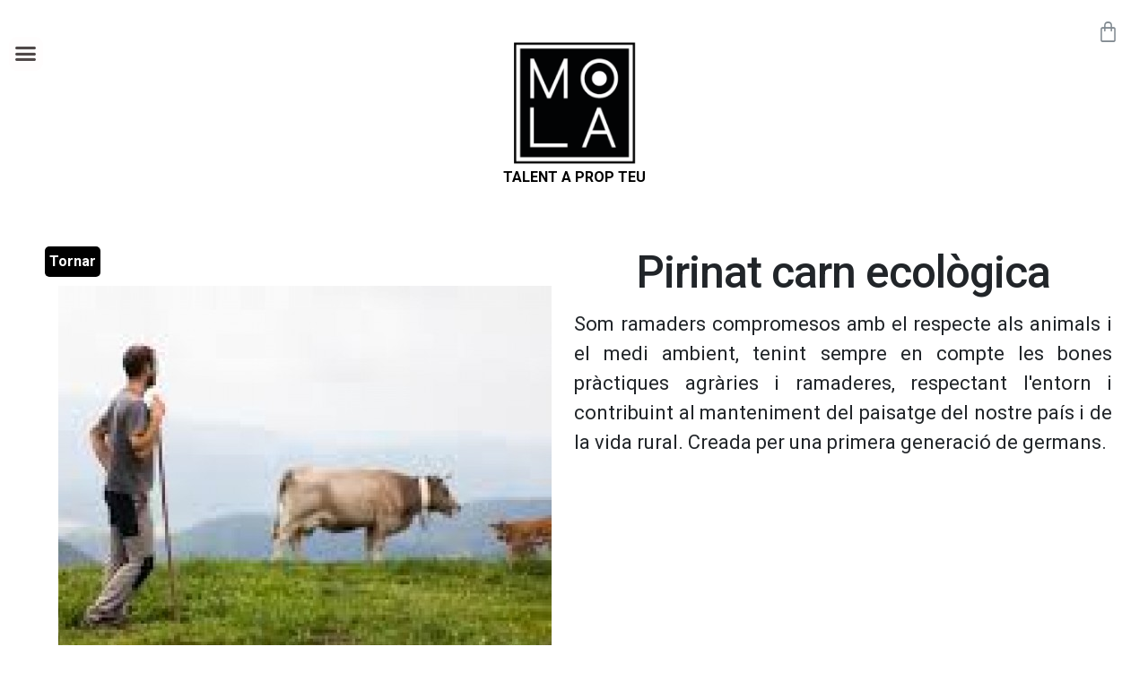

--- FILE ---
content_type: text/html; charset=UTF-8
request_url: https://mola.cat/artesan/pirinat-carn-ecologica/
body_size: 63810
content:
<!DOCTYPE html>
<html dir="ltr" lang="ca" prefix="og: https://ogp.me/ns#">
<head>
	<meta charset="UTF-8">
	<meta name="viewport" content="width=device-width, initial-scale=1.0, viewport-fit=cover" />		<title>Pirinat carn ecològica - Mola, Grans productes de petits productors</title>

		<!-- All in One SEO 4.5.2.1 - aioseo.com -->
		<meta name="description" content="Som ramaders compromesos amb el respecte als animals i el medi ambient, tenint sempre en compte les bones pràctiques agràries i ramaderes, respectant l&#039;entorn i contribuint al manteniment del paisatge del nostre país i de la vida rural. Creada per una primera generació de germans." />
		<meta name="robots" content="max-image-preview:large" />
		<link rel="canonical" href="https://mola.cat/artesan/pirinat-carn-ecologica/" />
		<meta name="generator" content="All in One SEO (AIOSEO) 4.5.2.1" />
		<meta property="og:locale" content="ca_ES" />
		<meta property="og:site_name" content="Mola, Grans productes de petits productors - Mola, Grans productes de petits productors" />
		<meta property="og:type" content="article" />
		<meta property="og:title" content="Pirinat carn ecològica - Mola, Grans productes de petits productors" />
		<meta property="og:description" content="Som ramaders compromesos amb el respecte als animals i el medi ambient, tenint sempre en compte les bones pràctiques agràries i ramaderes, respectant l&#039;entorn i contribuint al manteniment del paisatge del nostre país i de la vida rural. Creada per una primera generació de germans." />
		<meta property="og:url" content="https://mola.cat/artesan/pirinat-carn-ecologica/" />
		<meta property="og:image" content="https://mola.cat/wp-content/uploads/2022/06/cropped-logo-mola-e1656486752222.jpeg" />
		<meta property="og:image:secure_url" content="https://mola.cat/wp-content/uploads/2022/06/cropped-logo-mola-e1656486752222.jpeg" />
		<meta property="og:image:width" content="303" />
		<meta property="og:image:height" content="305" />
		<meta property="article:published_time" content="2022-11-03T03:57:16+00:00" />
		<meta property="article:modified_time" content="2022-11-03T03:57:16+00:00" />
		<meta name="twitter:card" content="summary_large_image" />
		<meta name="twitter:title" content="Pirinat carn ecològica - Mola, Grans productes de petits productors" />
		<meta name="twitter:description" content="Som ramaders compromesos amb el respecte als animals i el medi ambient, tenint sempre en compte les bones pràctiques agràries i ramaderes, respectant l&#039;entorn i contribuint al manteniment del paisatge del nostre país i de la vida rural. Creada per una primera generació de germans." />
		<meta name="twitter:image" content="https://mola.cat/wp-content/uploads/2022/06/cropped-logo-mola-e1656486752222.jpeg" />
		<script type="application/ld+json" class="aioseo-schema">
			{"@context":"https:\/\/schema.org","@graph":[{"@type":"BreadcrumbList","@id":"https:\/\/mola.cat\/artesan\/pirinat-carn-ecologica\/#breadcrumblist","itemListElement":[{"@type":"ListItem","@id":"https:\/\/mola.cat\/#listItem","position":1,"name":"Home","item":"https:\/\/mola.cat\/","nextItem":"https:\/\/mola.cat\/artesan\/pirinat-carn-ecologica\/#listItem"},{"@type":"ListItem","@id":"https:\/\/mola.cat\/artesan\/pirinat-carn-ecologica\/#listItem","position":2,"name":"Pirinat carn ecol\u00f2gica","previousItem":"https:\/\/mola.cat\/#listItem"}]},{"@type":"Organization","@id":"https:\/\/mola.cat\/#organization","name":"Mola, Grans productes de petits productors","url":"https:\/\/mola.cat\/","logo":{"@type":"ImageObject","url":"https:\/\/mola.cat\/wp-content\/uploads\/2022\/06\/cropped-logo-mola-e1656486752222.jpeg","@id":"https:\/\/mola.cat\/artesan\/pirinat-carn-ecologica\/#organizationLogo","width":303,"height":305},"image":{"@id":"https:\/\/mola.cat\/#organizationLogo"}},{"@type":"Person","@id":"https:\/\/mola.cat\/author\/danibert\/#author","url":"https:\/\/mola.cat\/author\/danibert\/","name":"Danibert","image":{"@type":"ImageObject","@id":"https:\/\/mola.cat\/artesan\/pirinat-carn-ecologica\/#authorImage","url":"https:\/\/secure.gravatar.com\/avatar\/10adb14f51819751e6219b37b6f5633f?s=96&d=mm&r=g","width":96,"height":96,"caption":"Danibert"}},{"@type":"WebPage","@id":"https:\/\/mola.cat\/artesan\/pirinat-carn-ecologica\/#webpage","url":"https:\/\/mola.cat\/artesan\/pirinat-carn-ecologica\/","name":"Pirinat carn ecol\u00f2gica - Mola, Grans productes de petits productors","description":"Som ramaders compromesos amb el respecte als animals i el medi ambient, tenint sempre en compte les bones pr\u00e0ctiques agr\u00e0ries i ramaderes, respectant l'entorn i contribuint al manteniment del paisatge del nostre pa\u00eds i de la vida rural. Creada per una primera generaci\u00f3 de germans.","inLanguage":"ca","isPartOf":{"@id":"https:\/\/mola.cat\/#website"},"breadcrumb":{"@id":"https:\/\/mola.cat\/artesan\/pirinat-carn-ecologica\/#breadcrumblist"},"author":{"@id":"https:\/\/mola.cat\/author\/danibert\/#author"},"creator":{"@id":"https:\/\/mola.cat\/author\/danibert\/#author"},"image":{"@type":"ImageObject","url":"https:\/\/mola.cat\/wp-content\/uploads\/2022\/11\/httpsmola.catguia2imgartesans_1689-1.jpg","@id":"https:\/\/mola.cat\/artesan\/pirinat-carn-ecologica\/#mainImage","width":550,"height":414},"primaryImageOfPage":{"@id":"https:\/\/mola.cat\/artesan\/pirinat-carn-ecologica\/#mainImage"},"datePublished":"2022-11-03T03:57:16+00:00","dateModified":"2022-11-03T03:57:16+00:00"},{"@type":"WebSite","@id":"https:\/\/mola.cat\/#website","url":"https:\/\/mola.cat\/","name":"Mola, Grans productes de petits productors","description":"Mola, Grans productes de petits productors","inLanguage":"ca","publisher":{"@id":"https:\/\/mola.cat\/#organization"}}]}
		</script>
		<!-- All in One SEO -->

<link rel='dns-prefetch' href='//stats.wp.com' />
<link rel='dns-prefetch' href='//cdnjs.cloudflare.com' />
<link rel='dns-prefetch' href='//stackpath.bootstrapcdn.com' />
<link rel='dns-prefetch' href='//cdn.jsdelivr.net' />
<link rel="alternate" type="application/rss+xml" title="Mola, Grans productes de petits productors &raquo; Canal d&#039;informació" href="https://mola.cat/feed/" />
<link rel="alternate" type="application/rss+xml" title="Mola, Grans productes de petits productors &raquo; Canal dels comentaris" href="https://mola.cat/comments/feed/" />
<script>
window._wpemojiSettings = {"baseUrl":"https:\/\/s.w.org\/images\/core\/emoji\/14.0.0\/72x72\/","ext":".png","svgUrl":"https:\/\/s.w.org\/images\/core\/emoji\/14.0.0\/svg\/","svgExt":".svg","source":{"concatemoji":"https:\/\/mola.cat\/wp-includes\/js\/wp-emoji-release.min.js?ver=6.1.9"}};
/*! This file is auto-generated */
!function(e,a,t){var n,r,o,i=a.createElement("canvas"),p=i.getContext&&i.getContext("2d");function s(e,t){var a=String.fromCharCode,e=(p.clearRect(0,0,i.width,i.height),p.fillText(a.apply(this,e),0,0),i.toDataURL());return p.clearRect(0,0,i.width,i.height),p.fillText(a.apply(this,t),0,0),e===i.toDataURL()}function c(e){var t=a.createElement("script");t.src=e,t.defer=t.type="text/javascript",a.getElementsByTagName("head")[0].appendChild(t)}for(o=Array("flag","emoji"),t.supports={everything:!0,everythingExceptFlag:!0},r=0;r<o.length;r++)t.supports[o[r]]=function(e){if(p&&p.fillText)switch(p.textBaseline="top",p.font="600 32px Arial",e){case"flag":return s([127987,65039,8205,9895,65039],[127987,65039,8203,9895,65039])?!1:!s([55356,56826,55356,56819],[55356,56826,8203,55356,56819])&&!s([55356,57332,56128,56423,56128,56418,56128,56421,56128,56430,56128,56423,56128,56447],[55356,57332,8203,56128,56423,8203,56128,56418,8203,56128,56421,8203,56128,56430,8203,56128,56423,8203,56128,56447]);case"emoji":return!s([129777,127995,8205,129778,127999],[129777,127995,8203,129778,127999])}return!1}(o[r]),t.supports.everything=t.supports.everything&&t.supports[o[r]],"flag"!==o[r]&&(t.supports.everythingExceptFlag=t.supports.everythingExceptFlag&&t.supports[o[r]]);t.supports.everythingExceptFlag=t.supports.everythingExceptFlag&&!t.supports.flag,t.DOMReady=!1,t.readyCallback=function(){t.DOMReady=!0},t.supports.everything||(n=function(){t.readyCallback()},a.addEventListener?(a.addEventListener("DOMContentLoaded",n,!1),e.addEventListener("load",n,!1)):(e.attachEvent("onload",n),a.attachEvent("onreadystatechange",function(){"complete"===a.readyState&&t.readyCallback()})),(e=t.source||{}).concatemoji?c(e.concatemoji):e.wpemoji&&e.twemoji&&(c(e.twemoji),c(e.wpemoji)))}(window,document,window._wpemojiSettings);
</script>
<style>
img.wp-smiley,
img.emoji {
	display: inline !important;
	border: none !important;
	box-shadow: none !important;
	height: 1em !important;
	width: 1em !important;
	margin: 0 0.07em !important;
	vertical-align: -0.1em !important;
	background: none !important;
	padding: 0 !important;
}
</style>
	<link rel='stylesheet' id='sweetalert2-css' href='https://mola.cat/wp-content/plugins/user-registration/assets/css/sweetalert2/sweetalert2.min.css?ver=10.16.7' media='all' />
<link rel='stylesheet' id='user-registration-general-css' href='https://mola.cat/wp-content/plugins/user-registration/assets/css/user-registration.css?ver=3.0.2.1' media='all' />
<link rel='stylesheet' id='user-registration-smallscreen-css' href='https://mola.cat/wp-content/plugins/user-registration/assets/css/user-registration-smallscreen.css?ver=3.0.2.1' media='only screen and (max-width: 768px)' />
<link rel='stylesheet' id='user-registration-my-account-layout-css' href='https://mola.cat/wp-content/plugins/user-registration/assets/css/my-account-layout.css?ver=3.0.2.1' media='all' />
<link rel='stylesheet' id='dashicons-css' href='https://mola.cat/wp-includes/css/dashicons.min.css?ver=6.1.9' media='all' />
<link rel='stylesheet' id='wp-block-library-css' href='https://mola.cat/wp-includes/css/dist/block-library/style.min.css?ver=6.1.9' media='all' />
<style id='wp-block-library-theme-inline-css'>
.wp-block-audio figcaption{color:#555;font-size:13px;text-align:center}.is-dark-theme .wp-block-audio figcaption{color:hsla(0,0%,100%,.65)}.wp-block-audio{margin:0 0 1em}.wp-block-code{border:1px solid #ccc;border-radius:4px;font-family:Menlo,Consolas,monaco,monospace;padding:.8em 1em}.wp-block-embed figcaption{color:#555;font-size:13px;text-align:center}.is-dark-theme .wp-block-embed figcaption{color:hsla(0,0%,100%,.65)}.wp-block-embed{margin:0 0 1em}.blocks-gallery-caption{color:#555;font-size:13px;text-align:center}.is-dark-theme .blocks-gallery-caption{color:hsla(0,0%,100%,.65)}.wp-block-image figcaption{color:#555;font-size:13px;text-align:center}.is-dark-theme .wp-block-image figcaption{color:hsla(0,0%,100%,.65)}.wp-block-image{margin:0 0 1em}.wp-block-pullquote{border-top:4px solid;border-bottom:4px solid;margin-bottom:1.75em;color:currentColor}.wp-block-pullquote__citation,.wp-block-pullquote cite,.wp-block-pullquote footer{color:currentColor;text-transform:uppercase;font-size:.8125em;font-style:normal}.wp-block-quote{border-left:.25em solid;margin:0 0 1.75em;padding-left:1em}.wp-block-quote cite,.wp-block-quote footer{color:currentColor;font-size:.8125em;position:relative;font-style:normal}.wp-block-quote.has-text-align-right{border-left:none;border-right:.25em solid;padding-left:0;padding-right:1em}.wp-block-quote.has-text-align-center{border:none;padding-left:0}.wp-block-quote.is-large,.wp-block-quote.is-style-large,.wp-block-quote.is-style-plain{border:none}.wp-block-search .wp-block-search__label{font-weight:700}.wp-block-search__button{border:1px solid #ccc;padding:.375em .625em}:where(.wp-block-group.has-background){padding:1.25em 2.375em}.wp-block-separator.has-css-opacity{opacity:.4}.wp-block-separator{border:none;border-bottom:2px solid;margin-left:auto;margin-right:auto}.wp-block-separator.has-alpha-channel-opacity{opacity:1}.wp-block-separator:not(.is-style-wide):not(.is-style-dots){width:100px}.wp-block-separator.has-background:not(.is-style-dots){border-bottom:none;height:1px}.wp-block-separator.has-background:not(.is-style-wide):not(.is-style-dots){height:2px}.wp-block-table{margin:"0 0 1em 0"}.wp-block-table thead{border-bottom:3px solid}.wp-block-table tfoot{border-top:3px solid}.wp-block-table td,.wp-block-table th{word-break:normal}.wp-block-table figcaption{color:#555;font-size:13px;text-align:center}.is-dark-theme .wp-block-table figcaption{color:hsla(0,0%,100%,.65)}.wp-block-video figcaption{color:#555;font-size:13px;text-align:center}.is-dark-theme .wp-block-video figcaption{color:hsla(0,0%,100%,.65)}.wp-block-video{margin:0 0 1em}.wp-block-template-part.has-background{padding:1.25em 2.375em;margin-top:0;margin-bottom:0}
</style>
<link rel='stylesheet' id='wc-blocks-vendors-style-css' href='https://mola.cat/wp-content/plugins/woocommerce/packages/woocommerce-blocks/build/wc-blocks-vendors-style.css?ver=10.2.4' media='all' />
<link rel='stylesheet' id='wc-blocks-style-css' href='https://mola.cat/wp-content/plugins/woocommerce/packages/woocommerce-blocks/build/wc-blocks-style.css?ver=10.2.4' media='all' />
<link rel='stylesheet' id='classic-theme-styles-css' href='https://mola.cat/wp-includes/css/classic-themes.min.css?ver=1' media='all' />
<style id='global-styles-inline-css'>
body{--wp--preset--color--black: #000000;--wp--preset--color--cyan-bluish-gray: #abb8c3;--wp--preset--color--white: #FFF;--wp--preset--color--pale-pink: #f78da7;--wp--preset--color--vivid-red: #cf2e2e;--wp--preset--color--luminous-vivid-orange: #ff6900;--wp--preset--color--luminous-vivid-amber: #fcb900;--wp--preset--color--light-green-cyan: #7bdcb5;--wp--preset--color--vivid-green-cyan: #00d084;--wp--preset--color--pale-cyan-blue: #8ed1fc;--wp--preset--color--vivid-cyan-blue: #0693e3;--wp--preset--color--vivid-purple: #9b51e0;--wp--preset--color--primary: #0073a8;--wp--preset--color--secondary: #005075;--wp--preset--color--dark-gray: #111;--wp--preset--color--light-gray: #767676;--wp--preset--gradient--vivid-cyan-blue-to-vivid-purple: linear-gradient(135deg,rgba(6,147,227,1) 0%,rgb(155,81,224) 100%);--wp--preset--gradient--light-green-cyan-to-vivid-green-cyan: linear-gradient(135deg,rgb(122,220,180) 0%,rgb(0,208,130) 100%);--wp--preset--gradient--luminous-vivid-amber-to-luminous-vivid-orange: linear-gradient(135deg,rgba(252,185,0,1) 0%,rgba(255,105,0,1) 100%);--wp--preset--gradient--luminous-vivid-orange-to-vivid-red: linear-gradient(135deg,rgba(255,105,0,1) 0%,rgb(207,46,46) 100%);--wp--preset--gradient--very-light-gray-to-cyan-bluish-gray: linear-gradient(135deg,rgb(238,238,238) 0%,rgb(169,184,195) 100%);--wp--preset--gradient--cool-to-warm-spectrum: linear-gradient(135deg,rgb(74,234,220) 0%,rgb(151,120,209) 20%,rgb(207,42,186) 40%,rgb(238,44,130) 60%,rgb(251,105,98) 80%,rgb(254,248,76) 100%);--wp--preset--gradient--blush-light-purple: linear-gradient(135deg,rgb(255,206,236) 0%,rgb(152,150,240) 100%);--wp--preset--gradient--blush-bordeaux: linear-gradient(135deg,rgb(254,205,165) 0%,rgb(254,45,45) 50%,rgb(107,0,62) 100%);--wp--preset--gradient--luminous-dusk: linear-gradient(135deg,rgb(255,203,112) 0%,rgb(199,81,192) 50%,rgb(65,88,208) 100%);--wp--preset--gradient--pale-ocean: linear-gradient(135deg,rgb(255,245,203) 0%,rgb(182,227,212) 50%,rgb(51,167,181) 100%);--wp--preset--gradient--electric-grass: linear-gradient(135deg,rgb(202,248,128) 0%,rgb(113,206,126) 100%);--wp--preset--gradient--midnight: linear-gradient(135deg,rgb(2,3,129) 0%,rgb(40,116,252) 100%);--wp--preset--duotone--dark-grayscale: url('#wp-duotone-dark-grayscale');--wp--preset--duotone--grayscale: url('#wp-duotone-grayscale');--wp--preset--duotone--purple-yellow: url('#wp-duotone-purple-yellow');--wp--preset--duotone--blue-red: url('#wp-duotone-blue-red');--wp--preset--duotone--midnight: url('#wp-duotone-midnight');--wp--preset--duotone--magenta-yellow: url('#wp-duotone-magenta-yellow');--wp--preset--duotone--purple-green: url('#wp-duotone-purple-green');--wp--preset--duotone--blue-orange: url('#wp-duotone-blue-orange');--wp--preset--font-size--small: 19.5px;--wp--preset--font-size--medium: 20px;--wp--preset--font-size--large: 36.5px;--wp--preset--font-size--x-large: 42px;--wp--preset--font-size--normal: 22px;--wp--preset--font-size--huge: 49.5px;--wp--preset--spacing--20: 0.44rem;--wp--preset--spacing--30: 0.67rem;--wp--preset--spacing--40: 1rem;--wp--preset--spacing--50: 1.5rem;--wp--preset--spacing--60: 2.25rem;--wp--preset--spacing--70: 3.38rem;--wp--preset--spacing--80: 5.06rem;}:where(.is-layout-flex){gap: 0.5em;}body .is-layout-flow > .alignleft{float: left;margin-inline-start: 0;margin-inline-end: 2em;}body .is-layout-flow > .alignright{float: right;margin-inline-start: 2em;margin-inline-end: 0;}body .is-layout-flow > .aligncenter{margin-left: auto !important;margin-right: auto !important;}body .is-layout-constrained > .alignleft{float: left;margin-inline-start: 0;margin-inline-end: 2em;}body .is-layout-constrained > .alignright{float: right;margin-inline-start: 2em;margin-inline-end: 0;}body .is-layout-constrained > .aligncenter{margin-left: auto !important;margin-right: auto !important;}body .is-layout-constrained > :where(:not(.alignleft):not(.alignright):not(.alignfull)){max-width: var(--wp--style--global--content-size);margin-left: auto !important;margin-right: auto !important;}body .is-layout-constrained > .alignwide{max-width: var(--wp--style--global--wide-size);}body .is-layout-flex{display: flex;}body .is-layout-flex{flex-wrap: wrap;align-items: center;}body .is-layout-flex > *{margin: 0;}:where(.wp-block-columns.is-layout-flex){gap: 2em;}.has-black-color{color: var(--wp--preset--color--black) !important;}.has-cyan-bluish-gray-color{color: var(--wp--preset--color--cyan-bluish-gray) !important;}.has-white-color{color: var(--wp--preset--color--white) !important;}.has-pale-pink-color{color: var(--wp--preset--color--pale-pink) !important;}.has-vivid-red-color{color: var(--wp--preset--color--vivid-red) !important;}.has-luminous-vivid-orange-color{color: var(--wp--preset--color--luminous-vivid-orange) !important;}.has-luminous-vivid-amber-color{color: var(--wp--preset--color--luminous-vivid-amber) !important;}.has-light-green-cyan-color{color: var(--wp--preset--color--light-green-cyan) !important;}.has-vivid-green-cyan-color{color: var(--wp--preset--color--vivid-green-cyan) !important;}.has-pale-cyan-blue-color{color: var(--wp--preset--color--pale-cyan-blue) !important;}.has-vivid-cyan-blue-color{color: var(--wp--preset--color--vivid-cyan-blue) !important;}.has-vivid-purple-color{color: var(--wp--preset--color--vivid-purple) !important;}.has-black-background-color{background-color: var(--wp--preset--color--black) !important;}.has-cyan-bluish-gray-background-color{background-color: var(--wp--preset--color--cyan-bluish-gray) !important;}.has-white-background-color{background-color: var(--wp--preset--color--white) !important;}.has-pale-pink-background-color{background-color: var(--wp--preset--color--pale-pink) !important;}.has-vivid-red-background-color{background-color: var(--wp--preset--color--vivid-red) !important;}.has-luminous-vivid-orange-background-color{background-color: var(--wp--preset--color--luminous-vivid-orange) !important;}.has-luminous-vivid-amber-background-color{background-color: var(--wp--preset--color--luminous-vivid-amber) !important;}.has-light-green-cyan-background-color{background-color: var(--wp--preset--color--light-green-cyan) !important;}.has-vivid-green-cyan-background-color{background-color: var(--wp--preset--color--vivid-green-cyan) !important;}.has-pale-cyan-blue-background-color{background-color: var(--wp--preset--color--pale-cyan-blue) !important;}.has-vivid-cyan-blue-background-color{background-color: var(--wp--preset--color--vivid-cyan-blue) !important;}.has-vivid-purple-background-color{background-color: var(--wp--preset--color--vivid-purple) !important;}.has-black-border-color{border-color: var(--wp--preset--color--black) !important;}.has-cyan-bluish-gray-border-color{border-color: var(--wp--preset--color--cyan-bluish-gray) !important;}.has-white-border-color{border-color: var(--wp--preset--color--white) !important;}.has-pale-pink-border-color{border-color: var(--wp--preset--color--pale-pink) !important;}.has-vivid-red-border-color{border-color: var(--wp--preset--color--vivid-red) !important;}.has-luminous-vivid-orange-border-color{border-color: var(--wp--preset--color--luminous-vivid-orange) !important;}.has-luminous-vivid-amber-border-color{border-color: var(--wp--preset--color--luminous-vivid-amber) !important;}.has-light-green-cyan-border-color{border-color: var(--wp--preset--color--light-green-cyan) !important;}.has-vivid-green-cyan-border-color{border-color: var(--wp--preset--color--vivid-green-cyan) !important;}.has-pale-cyan-blue-border-color{border-color: var(--wp--preset--color--pale-cyan-blue) !important;}.has-vivid-cyan-blue-border-color{border-color: var(--wp--preset--color--vivid-cyan-blue) !important;}.has-vivid-purple-border-color{border-color: var(--wp--preset--color--vivid-purple) !important;}.has-vivid-cyan-blue-to-vivid-purple-gradient-background{background: var(--wp--preset--gradient--vivid-cyan-blue-to-vivid-purple) !important;}.has-light-green-cyan-to-vivid-green-cyan-gradient-background{background: var(--wp--preset--gradient--light-green-cyan-to-vivid-green-cyan) !important;}.has-luminous-vivid-amber-to-luminous-vivid-orange-gradient-background{background: var(--wp--preset--gradient--luminous-vivid-amber-to-luminous-vivid-orange) !important;}.has-luminous-vivid-orange-to-vivid-red-gradient-background{background: var(--wp--preset--gradient--luminous-vivid-orange-to-vivid-red) !important;}.has-very-light-gray-to-cyan-bluish-gray-gradient-background{background: var(--wp--preset--gradient--very-light-gray-to-cyan-bluish-gray) !important;}.has-cool-to-warm-spectrum-gradient-background{background: var(--wp--preset--gradient--cool-to-warm-spectrum) !important;}.has-blush-light-purple-gradient-background{background: var(--wp--preset--gradient--blush-light-purple) !important;}.has-blush-bordeaux-gradient-background{background: var(--wp--preset--gradient--blush-bordeaux) !important;}.has-luminous-dusk-gradient-background{background: var(--wp--preset--gradient--luminous-dusk) !important;}.has-pale-ocean-gradient-background{background: var(--wp--preset--gradient--pale-ocean) !important;}.has-electric-grass-gradient-background{background: var(--wp--preset--gradient--electric-grass) !important;}.has-midnight-gradient-background{background: var(--wp--preset--gradient--midnight) !important;}.has-small-font-size{font-size: var(--wp--preset--font-size--small) !important;}.has-medium-font-size{font-size: var(--wp--preset--font-size--medium) !important;}.has-large-font-size{font-size: var(--wp--preset--font-size--large) !important;}.has-x-large-font-size{font-size: var(--wp--preset--font-size--x-large) !important;}
.wp-block-navigation a:where(:not(.wp-element-button)){color: inherit;}
:where(.wp-block-columns.is-layout-flex){gap: 2em;}
.wp-block-pullquote{font-size: 1.5em;line-height: 1.6;}
</style>
<link rel='stylesheet' id='bg-shce-genericons-css' href='https://mola.cat/wp-content/plugins/show-hidecollapse-expand/assets/css/genericons/genericons.css?ver=6.1.9' media='all' />
<link rel='stylesheet' id='bg-show-hide-css' href='https://mola.cat/wp-content/plugins/show-hidecollapse-expand/assets/css/bg-show-hide.css?ver=6.1.9' media='all' />
<link rel='stylesheet' id='woocommerce-layout-css' href='https://mola.cat/wp-content/plugins/woocommerce/assets/css/woocommerce-layout.css?ver=7.8.2' media='all' />
<link rel='stylesheet' id='woocommerce-smallscreen-css' href='https://mola.cat/wp-content/plugins/woocommerce/assets/css/woocommerce-smallscreen.css?ver=7.8.2' media='only screen and (max-width: 768px)' />
<link rel='stylesheet' id='woocommerce-general-css' href='//mola.cat/wp-content/plugins/woocommerce/assets/css/twenty-nineteen.css?ver=7.8.2' media='all' />
<style id='woocommerce-inline-inline-css'>
.woocommerce form .form-row .required { visibility: visible; }
</style>
<link rel='stylesheet' id='wpsl-styles-css' href='https://mola.cat/wp-content/plugins/wp-store-locator/css/styles.min.css?ver=2.2.240' media='all' />
<link rel='stylesheet' id='aws-style-css' href='https://mola.cat/wp-content/plugins/advanced-woo-search/assets/css/common.min.css?ver=2.82' media='all' />
<link rel='stylesheet' id='twentynineteen-style-css' href='https://mola.cat/wp-content/themes/twentynineteen/style.css?ver=2.3' media='all' />
<link rel='stylesheet' id='twentynineteen-print-style-css' href='https://mola.cat/wp-content/themes/twentynineteen/print.css?ver=2.3' media='print' />
<link rel='stylesheet' id='bootstrap_css-css' href='https://stackpath.bootstrapcdn.com/bootstrap/4.1.3/css/bootstrap.min.css?ver=4.1.3' media='all' />
<link rel='stylesheet' id='elementor-icons-css' href='https://mola.cat/wp-content/plugins/elementor/assets/lib/eicons/css/elementor-icons.min.css?ver=5.20.0' media='all' />
<link rel='stylesheet' id='elementor-frontend-legacy-css' href='https://mola.cat/wp-content/plugins/elementor/assets/css/frontend-legacy.min.css?ver=3.14.1' media='all' />
<link rel='stylesheet' id='elementor-frontend-css' href='https://mola.cat/wp-content/plugins/elementor/assets/css/frontend.min.css?ver=3.14.1' media='all' />
<link rel='stylesheet' id='swiper-css' href='https://mola.cat/wp-content/plugins/elementor/assets/lib/swiper/css/swiper.min.css?ver=5.3.6' media='all' />
<link rel='stylesheet' id='elementor-post-6-css' href='https://mola.cat/wp-content/uploads/elementor/css/post-6.css?ver=1688482550' media='all' />
<link rel='stylesheet' id='elementor-pro-css' href='https://mola.cat/wp-content/plugins/elementor-pro/assets/css/frontend.min.css?ver=3.7.3' media='all' />
<link rel='stylesheet' id='wb-slick-library-css' href='https://mola.cat/wp-content/plugins/woo-product-carousel-slider-for-elementor-pro/assets/vendors/slick/slick.css?ver=1.0.0' media='all' />
<link rel='stylesheet' id='wb-slick-theme-css' href='https://mola.cat/wp-content/plugins/woo-product-carousel-slider-for-elementor-pro/assets/vendors/slick/slick-theme.css?ver=1.0.0' media='all' />
<link rel='stylesheet' id='wpce-style-css' href='https://mola.cat/wp-content/plugins/woo-product-carousel-slider-for-elementor-pro/assets/css/style.css?ver=1.0.0' media='all' />
<link rel='stylesheet' id='elementor-global-css' href='https://mola.cat/wp-content/uploads/elementor/css/global.css?ver=1688482550' media='all' />
<link rel='stylesheet' id='elementor-post-85-css' href='https://mola.cat/wp-content/uploads/elementor/css/post-85.css?ver=1688482551' media='all' />
<link rel='stylesheet' id='pwb-styles-frontend-css' href='https://mola.cat/wp-content/plugins/perfect-woocommerce-brands/build/frontend/css/style.css?ver=3.2.0' media='all' />
<link rel='stylesheet' id='simple-social-icons-font-css' href='https://mola.cat/wp-content/plugins/simple-social-icons/css/style.css?ver=3.0.2' media='all' />
<link rel='stylesheet' id='lightslidercss-css' href='https://mola.cat/wp-content/themes/twentynineteen/css/lightslider.min.css?ver=1.0.0' media='all' />
<link rel='stylesheet' id='google-fonts-1-css' href='https://fonts.googleapis.com/css?family=Roboto%3A100%2C100italic%2C200%2C200italic%2C300%2C300italic%2C400%2C400italic%2C500%2C500italic%2C600%2C600italic%2C700%2C700italic%2C800%2C800italic%2C900%2C900italic%7CRoboto+Slab%3A100%2C100italic%2C200%2C200italic%2C300%2C300italic%2C400%2C400italic%2C500%2C500italic%2C600%2C600italic%2C700%2C700italic%2C800%2C800italic%2C900%2C900italic&#038;display=auto&#038;ver=6.1.9' media='all' />
<link rel='stylesheet' id='elementor-icons-shared-0-css' href='https://mola.cat/wp-content/plugins/elementor/assets/lib/font-awesome/css/fontawesome.min.css?ver=5.15.3' media='all' />
<link rel='stylesheet' id='elementor-icons-fa-solid-css' href='https://mola.cat/wp-content/plugins/elementor/assets/lib/font-awesome/css/solid.min.css?ver=5.15.3' media='all' />
<link rel="preconnect" href="https://fonts.gstatic.com/" crossorigin><script src='https://mola.cat/wp-includes/js/dist/vendor/regenerator-runtime.min.js?ver=0.13.9' id='regenerator-runtime-js'></script>
<script src='https://mola.cat/wp-includes/js/dist/vendor/wp-polyfill.min.js?ver=3.15.0' id='wp-polyfill-js'></script>
<script src='https://mola.cat/wp-includes/js/dist/hooks.min.js?ver=4169d3cf8e8d95a3d6d5' id='wp-hooks-js'></script>
<script src='https://stats.wp.com/w.js?ver=202604' id='woo-tracks-js'></script>
<script src='https://mola.cat/wp-includes/js/jquery/jquery.min.js?ver=3.6.1' id='jquery-core-js'></script>
<script src='https://mola.cat/wp-includes/js/jquery/jquery-migrate.min.js?ver=3.3.2' id='jquery-migrate-js'></script>
<script id='wp-statistics-tracker-js-extra'>
var WP_Statistics_Tracker_Object = {"hitRequestUrl":"https:\/\/mola.cat\/wp-json\/wp-statistics\/v2\/hit?wp_statistics_hit_rest=yes&track_all=1&current_page_type=post_type_wpsl_stores&current_page_id=13338&search_query&page_uri=L2FydGVzYW4vcGlyaW5hdC1jYXJuLWVjb2xvZ2ljYS8","keepOnlineRequestUrl":"https:\/\/mola.cat\/wp-json\/wp-statistics\/v2\/online?wp_statistics_hit_rest=yes&track_all=1&current_page_type=post_type_wpsl_stores&current_page_id=13338&search_query&page_uri=L2FydGVzYW4vcGlyaW5hdC1jYXJuLWVjb2xvZ2ljYS8","option":{"dntEnabled":false,"cacheCompatibility":false}};
</script>
<script src='https://mola.cat/wp-content/plugins/wp-statistics/assets/js/tracker.js?ver=6.1.9' id='wp-statistics-tracker-js'></script>
<script id='WCPAY_ASSETS-js-extra'>
var wcpayAssets = {"url":"https:\/\/mola.cat\/wp-content\/plugins\/woocommerce-payments\/dist\/"};
</script>
<script src='https://cdn.jsdelivr.net/npm/flatpickr?ver=6.1.9' id='custom-gallery-js'></script>
<script src='https://mola.cat/wp-content/themes/twentynineteen/js/jquery.zoom.js?ver=6.1.9' id='qgjs-js'></script>
<link rel="https://api.w.org/" href="https://mola.cat/wp-json/" /><link rel="alternate" type="application/json" href="https://mola.cat/wp-json/wp/v2/wpsl_stores/13338" /><link rel="EditURI" type="application/rsd+xml" title="RSD" href="https://mola.cat/xmlrpc.php?rsd" />
<link rel="wlwmanifest" type="application/wlwmanifest+xml" href="https://mola.cat/wp-includes/wlwmanifest.xml" />
<meta name="generator" content="WordPress 6.1.9" />
<meta name="generator" content="WooCommerce 7.8.2" />
<link rel='shortlink' href='https://mola.cat/?p=13338' />
<link rel="alternate" type="application/json+oembed" href="https://mola.cat/wp-json/oembed/1.0/embed?url=https%3A%2F%2Fmola.cat%2Fartesan%2Fpirinat-carn-ecologica%2F" />
<link rel="alternate" type="text/xml+oembed" href="https://mola.cat/wp-json/oembed/1.0/embed?url=https%3A%2F%2Fmola.cat%2Fartesan%2Fpirinat-carn-ecologica%2F&#038;format=xml" />
<meta name="cdp-version" content="1.4.0" /><!-- Analytics by WP Statistics v14.1.3 - https://wp-statistics.com/ -->
	<noscript><style>.woocommerce-product-gallery{ opacity: 1 !important; }</style></noscript>
	<meta name="generator" content="Elementor 3.14.1; features: a11y_improvements, additional_custom_breakpoints; settings: css_print_method-external, google_font-enabled, font_display-auto">
<style>.recentcomments a{display:inline !important;padding:0 !important;margin:0 !important;}</style><link rel="icon" href="https://mola.cat/wp-content/uploads/2022/06/cropped-cropped-logo-mola-e1656486752222-32x32.jpeg" sizes="32x32" />
<link rel="icon" href="https://mola.cat/wp-content/uploads/2022/06/cropped-cropped-logo-mola-e1656486752222-192x192.jpeg" sizes="192x192" />
<link rel="apple-touch-icon" href="https://mola.cat/wp-content/uploads/2022/06/cropped-cropped-logo-mola-e1656486752222-180x180.jpeg" />
<meta name="msapplication-TileImage" content="https://mola.cat/wp-content/uploads/2022/06/cropped-cropped-logo-mola-e1656486752222-270x270.jpeg" />
		<style id="wp-custom-css">
			#geolocationC {
    background-color: #000000;
    padding: 5px;
    font-size: 16px;
    border-radius: 5px;
    margin: 0px;
	
}
.wpsl-description{
	overflow:hidden;
	max-height: 40px;
}
#wpsl-wrap{
	max-width: 100%;
	 font-family: "Roboto", sans-serif;
    font-size: 0.8rem;
}
.re-description{
	 font-family: "Roboto", sans-serif;
}
#post-8389 .entry-title{
	display: none;
}
#wpsl-wrap.wpsl-store-below #wpsl-result-list li {
    padding: 10px 10px 10px 0;
    display: inline-block;
    width: 50%;
    float: left;
	height:215px
}
.wpsl-store-location{
	text-align: center;
}
#wpsl-stores .wpsl-store-thumb{
	border-radius: 50px;
	float: initial !important;
}

#wpsl-wrap #wpsl-stores .wpsl-store-thumb {
    height: auto !important;
    width: 60% !important;
	max-width: 110px;
}
.wpsl-direction-wrap{
	text-align:center;
}
.wpsl-directions{
	width:100%;
}
.distancia{
	font-family: "Roboto", sans-serif;
    /* width: 100%; */
    text-align: center;
    max-width: 100% !important;
}
#slider-range-max{
	margin: 0 auto;
}
.wpsl-twentynineteen .wpsl-input{
	width: auto;
}

.wpsl-select-wrap{
	display:none !important;
}
/*
#wpsl-search-wrap .wpsl-input{
	display: none !important;
}
*/

.wpsl-search{
	display: none;
}

#wpsl-result-list a{
	text-decoration: none;
	color: #000000;
}
#wpsl-gmap{
	border: 2px solid;
	height: 400px !important;
}
.re-photos{
	display: flex;
	
}
.re-photos div{
	padding:20px;
}
.wpsl-description{
		 font-family: "Roboto", sans-serif;
    font-size: 0.6rem;


}

.page-id-8389 #primary{
	margin-top: -60px
}


.user-registration-MyAccount-navigation{
	background-color: #000000;
}

.user-registration-MyAccount-navigation-link a{
	color: #ffffff;
}

.user-registration-MyAccount-navigation-link.is-active a{
	background-color: #cccccc !important;
}

#user-registration, #user-registration.horizontal{
	max-width: 100%;
}

.user-registration-form-row{
display: block;	
}


@media only screen and (max-width: 720px) {
	#wpsl-result-list a{
		font-size: 12px;
	}
	.content-area2{
		display: block !important;
		
	}
	.content-area2 h4{
		font-size:22px;
	}
	
	.re-iconos2{
		font-size: 10px !important;
	}
	.re-description{
		font-size: 18px;
			margin: 0 5px;
	}
	.re-photos div{
	padding:5px;
}

	/*
	#wpsl-wrap.wpsl-store-below #wpsl-result-list li{
	width: 100%;
}
	*/
} 
		</style>
		<style id="wpforms-css-vars-root">
				:root {
					--wpforms-field-border-radius: 3px;
--wpforms-field-background-color: #ffffff;
--wpforms-field-border-color: rgba( 0, 0, 0, 0.25 );
--wpforms-field-text-color: rgba( 0, 0, 0, 0.7 );
--wpforms-label-color: rgba( 0, 0, 0, 0.85 );
--wpforms-label-sublabel-color: rgba( 0, 0, 0, 0.55 );
--wpforms-label-error-color: #d63637;
--wpforms-button-border-radius: 3px;
--wpforms-button-background-color: #066aab;
--wpforms-button-text-color: #ffffff;
--wpforms-field-size-input-height: 43px;
--wpforms-field-size-input-spacing: 15px;
--wpforms-field-size-font-size: 16px;
--wpforms-field-size-line-height: 19px;
--wpforms-field-size-padding-h: 14px;
--wpforms-field-size-checkbox-size: 16px;
--wpforms-field-size-sublabel-spacing: 5px;
--wpforms-field-size-icon-size: 1;
--wpforms-label-size-font-size: 16px;
--wpforms-label-size-line-height: 19px;
--wpforms-label-size-sublabel-font-size: 14px;
--wpforms-label-size-sublabel-line-height: 17px;
--wpforms-button-size-font-size: 17px;
--wpforms-button-size-height: 41px;
--wpforms-button-size-padding-h: 15px;
--wpforms-button-size-margin-top: 10px;

				}
			</style></head>
<body class="wpsl_stores-template-default single single-wpsl_stores postid-13338 wp-custom-logo wp-embed-responsive theme-twentynineteen user-registration-page woocommerce-no-js singular image-filters-enabled elementor-default elementor-kit-6">

		<div data-elementor-type="header" data-elementor-id="85" class="elementor elementor-85 elementor-location-header">
					<div class="elementor-section-wrap">
								<section class="elementor-section elementor-top-section elementor-element elementor-element-2923bcd elementor-section-full_width elementor-section-height-default elementor-section-height-default" data-id="2923bcd" data-element_type="section" data-settings="{&quot;background_background&quot;:&quot;classic&quot;}">
							<div class="elementor-background-overlay"></div>
							<div class="elementor-container elementor-column-gap-default">
							<div class="elementor-row">
					<div class="elementor-column elementor-col-25 elementor-top-column elementor-element elementor-element-8a67db3" data-id="8a67db3" data-element_type="column">
			<div class="elementor-column-wrap elementor-element-populated">
							<div class="elementor-widget-wrap">
						<div class="elementor-element elementor-element-4092c1c elementor-widget-mobile__width-initial elementor-nav-menu__text-align-aside elementor-nav-menu--toggle elementor-nav-menu--burger elementor-widget elementor-widget-global elementor-global-105 elementor-widget-nav-menu" data-id="4092c1c" data-element_type="widget" data-settings="{&quot;layout&quot;:&quot;dropdown&quot;,&quot;submenu_icon&quot;:{&quot;value&quot;:&quot;fas fa-caret-down&quot;,&quot;library&quot;:&quot;fa-solid&quot;},&quot;toggle&quot;:&quot;burger&quot;}" data-widget_type="nav-menu.default">
				<div class="elementor-widget-container">
					<div class="elementor-menu-toggle" role="button" tabindex="0" aria-label="Commuta el menú" aria-expanded="false">
			<i aria-hidden="true" role="presentation" class="elementor-menu-toggle__icon--open eicon-menu-bar"></i><i aria-hidden="true" role="presentation" class="elementor-menu-toggle__icon--close eicon-close"></i>			<span class="elementor-screen-only">Menu</span>
		</div>
			<nav class="elementor-nav-menu--dropdown elementor-nav-menu__container" role="navigation" aria-hidden="true">
				<ul id="menu-2-4092c1c" class="elementor-nav-menu"><li class="menu-item menu-item-type-custom menu-item-object-custom menu-item-14604"><a href="https://mola.cat/entrar-a-mola" class="elementor-item" tabindex="-1">Coneixe&#8217;ns</a></li>
<li class="menu-item menu-item-type-post_type menu-item-object-page menu-item-3273"><a href="https://mola.cat/productors-2/" class="elementor-item" tabindex="-1">Productores</a></li>
<li class="menu-item menu-item-type-post_type menu-item-object-page menu-item-5674"><a href="https://mola.cat/cosmeticanatural/" class="elementor-item" tabindex="-1">Cosmètica Natural</a></li>
<li class="menu-item menu-item-type-post_type menu-item-object-page menu-item-4077"><a href="https://mola.cat/llar-2/" class="elementor-item" tabindex="-1">Llar</a></li>
<li class="menu-item menu-item-type-post_type menu-item-object-page menu-item-4105"><a href="https://mola.cat/productes-2-3/" class="elementor-item" tabindex="-1">Joieria</a></li>
<li class="menu-item menu-item-type-post_type menu-item-object-page menu-item-13738"><a href="https://mola.cat/alimentacio/" class="elementor-item" tabindex="-1">Alimentació</a></li>
<li class="menu-item menu-item-type-post_type menu-item-object-page menu-item-834"><a href="https://mola.cat/filosofia-2/" class="elementor-item" tabindex="-1">Contacte</a></li>
<li class="menu-item menu-item-type-post_type menu-item-object-page menu-item-7801"><a href="https://mola.cat/info-util/" class="elementor-item" tabindex="-1">Informació útil</a></li>
<li class="menu-item menu-item-type-custom menu-item-object-custom menu-item-6900"><a href="https://www.instagram.com/mola.talents/" class="elementor-item" tabindex="-1">Instagram</a></li>
</ul>			</nav>
				</div>
				</div>
						</div>
					</div>
		</div>
				<div class="elementor-column elementor-col-25 elementor-top-column elementor-element elementor-element-7c8bbd6" data-id="7c8bbd6" data-element_type="column">
			<div class="elementor-column-wrap elementor-element-populated">
							<div class="elementor-widget-wrap">
						<div class="elementor-element elementor-element-02118e7 elementor-widget elementor-widget-global elementor-global-99 elementor-widget-image" data-id="02118e7" data-element_type="widget" data-widget_type="image.default">
				<div class="elementor-widget-container">
								<div class="elementor-image">
													<a href="https://mola.cat">
							<img src="https://mola.cat/wp-content/uploads/elementor/thumbs/logo-filet-negre-pstpiicp0ek91whp4je0zgg9c9nzxx77879knc5pb0.png" title="logo filet negre" alt="logo filet negre" loading="lazy" />								</a>
														</div>
						</div>
				</div>
				<div class="elementor-element elementor-element-0302c4f elementor-widget elementor-widget-global elementor-global-6608 elementor-widget-text-editor" data-id="0302c4f" data-element_type="widget" data-widget_type="text-editor.default">
				<div class="elementor-widget-container">
								<div class="elementor-text-editor elementor-clearfix">
				<p style="text-align: center;"><span style="color: #000000;"><a style="color: #000000;" href="https://mola.cat"><strong><span style="vertical-align: inherit;"><span style="vertical-align: inherit;"><span style="vertical-align: inherit;"><span style="vertical-align: inherit;">TALENT A PROP TEU</span></span></span></span></strong></a></span></p>					</div>
						</div>
				</div>
						</div>
					</div>
		</div>
				<div class="elementor-column elementor-col-25 elementor-top-column elementor-element elementor-element-b07bb56" data-id="b07bb56" data-element_type="column">
			<div class="elementor-column-wrap">
							<div class="elementor-widget-wrap">
								</div>
					</div>
		</div>
				<div class="elementor-column elementor-col-25 elementor-top-column elementor-element elementor-element-29d46b3" data-id="29d46b3" data-element_type="column">
			<div class="elementor-column-wrap elementor-element-populated">
							<div class="elementor-widget-wrap">
						<div class="elementor-element elementor-element-0157413 toggle-icon--bag-medium elementor-menu-cart--empty-indicator-hide elementor-menu-cart--items-indicator-bubble elementor-menu-cart--cart-type-side-cart elementor-menu-cart--show-remove-button-yes elementor-widget elementor-widget-global elementor-global-102 elementor-widget-woocommerce-menu-cart" data-id="0157413" data-element_type="widget" data-settings="{&quot;cart_type&quot;:&quot;side-cart&quot;,&quot;open_cart&quot;:&quot;click&quot;,&quot;automatically_open_cart&quot;:&quot;no&quot;}" data-widget_type="woocommerce-menu-cart.default">
				<div class="elementor-widget-container">
					<div class="elementor-menu-cart__wrapper">
							<div class="elementor-menu-cart__toggle_wrapper">
					<div class="elementor-menu-cart__container elementor-lightbox" aria-hidden="true">
						<div class="elementor-menu-cart__main" aria-hidden="true">
							<div class="elementor-menu-cart__close-button"></div>
							<div class="widget_shopping_cart_content">
															</div>
						</div>
					</div>
							<div class="elementor-menu-cart__toggle elementor-button-wrapper">
			<a id="elementor-menu-cart__toggle_button" href="#" class="elementor-menu-cart__toggle_button elementor-button elementor-size-sm" aria-expanded="false">
				<span class="elementor-button-text"><span class="woocommerce-Price-amount amount"><bdi>0,00&nbsp;<span class="woocommerce-Price-currencySymbol">&euro;</span></bdi></span></span>
				<span class="elementor-button-icon" data-counter="0">
					<i class="eicon-bag-medium"></i>					<span class="elementor-screen-only">Cistella</span>
				</span>
			</a>
		</div>
						</div>
					</div> <!-- close elementor-menu-cart__wrapper -->
				</div>
				</div>
						</div>
					</div>
		</div>
								</div>
					</div>
		</section>
							</div>
				</div>
		<style type="text/css">
.content-area2 {
    display: grid;
    grid-template-columns: 50% 50%;
    grid-template-rows: 50% 50%;
    margin-top: 25px;
    margin-bottom: 25px;
    font-family: "Roboto", Sans-serif;
}

.re-content{
    max-width: 1200px;
    text-align: center;
    /* justify-content: center; */
    margin: 0 auto;
}
.lSSlideOuter .lSPager.lSGallery li{
    height: auto !important;

}
.re-iconos {
    background-color: #ececee;
    height: 80px;
    margin-bottom: 40px;
    padding-top: 20px;
    /*
    display: flex;
    flex-wrap: wrap;
    flex-direction: column;
    */
}
.re-iconos2 {
	
    width: 20%;
    float: left;
    
    font-family: "Roboto", sans-serif;
    font-size: 0.8rem;
}
.re-iconos2 img{
	height: 30px;
}
.re-description p{
	display: none;
}
.buttonBack{
    background-color: #000000;
    padding: 5px;
    font-size: 16px;
    border-radius: 5px;
    margin: 0 0 10px 10px;
}
.buttonBack2{
	text-align: left;
}
@media only screen and (max-width: 768px) {
  .contentDesktop{
  	display: none;
  }
  .re-description p{
  	display: block;
  }


}
</style>
	
<div class="re-content">
	<div id="primary" class="content-area2">

		<section>

			<main role="main">
				<div class="buttonBack2">
					<button class="buttonBack" onclick="window.history.back()">Tornar</button>
				</div>
			
				<div style="width:100%">

				<ul id="light-slider" class="image-gallery">

								       <li data-thumb="https://mola.cat/wp-content/uploads/2022/11/httpsmola.catguia2imgartesans_1689-1.jpg">
				         <a href=""><img src="https://mola.cat/wp-content/uploads/2022/11/httpsmola.catguia2imgartesans_1689-1.jpg" alt="" /></a>
				       </li>
								       <li data-thumb="https://mola.cat/wp-content/uploads/2022/11/httpsmola.catguia2imgartesans_1690-1.jpg">
				         <a href=""><img src="https://mola.cat/wp-content/uploads/2022/11/httpsmola.catguia2imgartesans_1690-1.jpg" alt="" /></a>
				       </li>
				
				</ul>
								</div>
			</main>

		</section>
		<div class="detalle">
			<h4 class="entry-title">Pirinat carn ecològica</h4>			<div class="contentDesktop">
				<p style="text-align: justify;"><span>Som ramaders compromesos amb el respecte als animals i el medi ambient, tenint sempre en compte les bones pr&agrave;ctiques agr&agrave;ries i ramaderes, respectant l'entorn i contribuint al manteniment del paisatge del nostre pa&iacute;s i de la vida rural. Creada per una primera generaci&oacute; de germans.&nbsp;</span></p>			</div>
		</div>
	</div><!-- #primary -->
	<div class="re-iconos">
		<div class="re-iconos2">
			<img src="../../img/z1.png">
			<div>Campdevànol</div>
		</div>
		<div class="re-iconos2">
			<img src="../../img/z2.png">
			<div>972 730 256/670 836 646</div>
		</div>
		<a href="mailto:info@pirinat.cat / rai@pirinat.cat">
		<div class="re-iconos2">
			<img src="../../img/z3.png">
			<div>Mail</div>
		</div>
		</a>
		<a href="mailto:https://pirinat.cat/">
		<div class="re-iconos2">
			<img src="../../img/z4.png">
			<div>Web</div>
		</div>
		</a>

		<a href="https://www.instagram.com/?url=https://pirinat.cat/" target="_blank" rel="noopener">
		<div class="re-iconos2">
			<img src="../../img/z4.png">
			<div>Compartir</div>
		</div>
		</a>
	</div>

	<div class="re-description">
				<p style="text-align: justify;"><span>Som ramaders compromesos amb el respecte als animals i el medi ambient, tenint sempre en compte les bones pr&agrave;ctiques agr&agrave;ries i ramaderes, respectant l&#8217;entorn i contribuint al manteniment del paisatge del nostre pa&iacute;s i de la vida rural. Creada per una primera generaci&oacute; de germans.&nbsp;</span></p>
<div id="wpsl-base-gmap_0" class="wpsl-gmap-canvas"></div>
<style>#wpsl-base-gmap_0 {height:350px;}</style>
<div class="wpsl-locations-details"><span><strong>Pirinat carn ecològica</strong></span><div class="wpsl-location-address"><span>Avinguda Puigrodon, 20, Polígon Industrial Pla de Niubó</span><br/><span>Campdevànol</span><br/><span>Catalunya </span><span>17530 </span><br /><span>Spain</span></div><div class="wpsl-contact-details"></div></div>	</div>
	
</div>

<script id="wpsl-cpt-info-window-template" type="text/template">
    <div class="wpsl-info-window">
		<p class="wpsl-no-margin">
			<% if ( typeof permalink !== "undefined" ) { %>
			<strong><a href="<%= permalink %>"><%= store %></a></strong>
			<% } else { %>
			<strong><%= store %></strong>
			<% } %>
			<span><%= address %></span>
			<% if ( address2 ) { %>
			<span><%= address2 %></span>
			<% } %>
			<span><%= city %> <%= state %> <%= zip %></span>
		</p>
	</div>
</script>
    <link rel="stylesheet" href="//code.jquery.com/ui/1.13.2/themes/base/jquery-ui.css">

<script>
	//canpalte
	jQuery(function($){
  $( function() {
    $( "#slider-range-max" ).slider({
      range: "max",
      min: 1,
      max: 100,
      value: 5,
      change: function( event, ui ) {
      	//console.log(ui.value);
      	
        if($( "#wpsl-search-input" ).val()=="")
       	$( "#wpsl-search-input" ).val('distrito del ensanche');

        $( "#wpsl-radius .wpsl-dropdown" ).val(parseInt(ui.value));
        $( "#wpsl-radius .wpsl-selected-item" ).attr( "data-value" , parseInt(ui.value ));
        $("#wpsl-search-btn").click();
        $( "#wpsl-radius-dropdown" ).val( ui.value ).change();
    },
      slide: function( event, ui ) {
      	$( "#dis1" ).html( ": "+ ui.value + "Km" );
        
      	
      }
    });
    $( "#wpsl-radius-dropdown" ).val( $( "#slider-range-max" ).slider( "value" ) ).change();
  } );
});
  </script>
<style type="text/css" media="screen"></style>	<script type="text/javascript">
		(function () {
			var c = document.body.className;
			c = c.replace(/woocommerce-no-js/, 'woocommerce-js');
			document.body.className = c;
		})();
	</script>
	<link rel='stylesheet' id='phoen_wcbm_badge_style-css' href='https://mola.cat/wp-content/plugins/badge-management-for-woocommerce/assets/css/frontend.css?ver=6.1.9' media='all' />
<link rel='stylesheet' id='e-animations-css' href='https://mola.cat/wp-content/plugins/elementor/assets/lib/animations/animations.min.css?ver=3.14.1' media='all' />
<script src='https://mola.cat/wp-content/plugins/woo-product-carousel-slider-for-elementor-pro/assets/vendors/slick/slick.js?ver=1.0.0' id='wb-slick-library-js'></script>
<script src='https://mola.cat/wp-content/plugins/woo-product-carousel-slider-for-elementor-pro/assets/js/main.js?ver=1.0.0' id='wpce-main-js'></script>
<script src='https://mola.cat/wp-includes/js/jquery/ui/effect.min.js?ver=1.13.2' id='jquery-effects-core-js'></script>
<script src='https://mola.cat/wp-includes/js/jquery/ui/effect-slide.min.js?ver=1.13.2' id='jquery-effects-slide-js'></script>
<script src='https://mola.cat/wp-includes/js/jquery/ui/effect-highlight.min.js?ver=1.13.2' id='jquery-effects-highlight-js'></script>
<script src='https://mola.cat/wp-includes/js/jquery/ui/effect-fold.min.js?ver=1.13.2' id='jquery-effects-fold-js'></script>
<script src='https://mola.cat/wp-includes/js/jquery/ui/effect-blind.min.js?ver=1.13.2' id='jquery-effects-blind-js'></script>
<script id='bg-show-hide-script-js-extra'>
var BG_SHCE_USE_EFFECTS = "0";
var BG_SHCE_TOGGLE_SPEED = "400";
var BG_SHCE_TOGGLE_OPTIONS = "none";
var BG_SHCE_TOGGLE_EFFECT = "blind";
</script>
<script src='https://mola.cat/wp-content/plugins/show-hidecollapse-expand/assets/js/bg-show-hide.js?ver=6.1.9' id='bg-show-hide-script-js'></script>
<script src='https://mola.cat/wp-content/plugins/woocommerce/assets/js/jquery-blockui/jquery.blockUI.min.js?ver=2.7.0-wc.7.8.2' id='jquery-blockui-js'></script>
<script id='wc-add-to-cart-js-extra'>
var wc_add_to_cart_params = {"ajax_url":"\/wp-admin\/admin-ajax.php","wc_ajax_url":"\/?wc-ajax=%%endpoint%%&elementor_page_id=13338","i18n_view_cart":"Visualitza la cistella","cart_url":"https:\/\/mola.cat\/carrito\/","is_cart":"","cart_redirect_after_add":"no"};
</script>
<script src='https://mola.cat/wp-content/plugins/woocommerce/assets/js/frontend/add-to-cart.min.js?ver=7.8.2' id='wc-add-to-cart-js'></script>
<script src='https://mola.cat/wp-content/plugins/woocommerce/assets/js/js-cookie/js.cookie.min.js?ver=2.1.4-wc.7.8.2' id='js-cookie-js'></script>
<script id='woocommerce-js-extra'>
var woocommerce_params = {"ajax_url":"\/wp-admin\/admin-ajax.php","wc_ajax_url":"\/?wc-ajax=%%endpoint%%&elementor_page_id=13338"};
</script>
<script src='https://mola.cat/wp-content/plugins/woocommerce/assets/js/frontend/woocommerce.min.js?ver=7.8.2' id='woocommerce-js'></script>
<script id='aws-script-js-extra'>
var aws_vars = {"sale":"Sale!","sku":"SKU: ","showmore":"Detall de la cerca","noresults":"Nothing found"};
</script>
<script src='https://mola.cat/wp-content/plugins/advanced-woo-search/assets/js/common.min.js?ver=2.82' id='aws-script-js'></script>
<script src='https://cdnjs.cloudflare.com/ajax/libs/popper.js/1.14.3/umd/popper.min.js?ver=1.14.3' id='popper_js-js'></script>
<script src='https://stackpath.bootstrapcdn.com/bootstrap/4.1.3/js/bootstrap.min.js?ver=4.1.3' id='bootstrap_js-js'></script>
<script id='pwb-functions-frontend-js-extra'>
var pwb_ajax_object = {"carousel_prev":"<","carousel_next":">"};
</script>
<script src='https://mola.cat/wp-content/plugins/perfect-woocommerce-brands/build/frontend/js/index.js?ver=2c7fa138deab4cbfba2d' id='pwb-functions-frontend-js'></script>
<script src='https://mola.cat/wp-content/themes/twentynineteen/js/lightslider.min.js?ver=1.0.0' id='lightsliderjs-js'></script>
<script src='https://mola.cat/wp-content/themes/twentynineteen/js/lightslider-init.js?ver=1.0.0' id='lightsliderinit-js'></script>
<script src='https://mola.cat/wp-includes/js/jquery/ui/core.min.js?ver=1.13.2' id='jquery-ui-core-js'></script>
<script src='https://mola.cat/wp-includes/js/jquery/ui/mouse.min.js?ver=1.13.2' id='jquery-ui-mouse-js'></script>
<script src='https://mola.cat/wp-includes/js/jquery/ui/accordion.min.js?ver=1.13.2' id='jquery-ui-accordion-js'></script>
<script src='https://mola.cat/wp-includes/js/jquery/ui/menu.min.js?ver=1.13.2' id='jquery-ui-menu-js'></script>
<script src='https://mola.cat/wp-includes/js/dist/dom-ready.min.js?ver=392bdd43726760d1f3ca' id='wp-dom-ready-js'></script>
<script src='https://mola.cat/wp-includes/js/dist/i18n.min.js?ver=9e794f35a71bb98672ae' id='wp-i18n-js'></script>
<script id='wp-i18n-js-after'>
wp.i18n.setLocaleData( { 'text direction\u0004ltr': [ 'ltr' ] } );
</script>
<script id='wp-a11y-js-translations'>
( function( domain, translations ) {
	var localeData = translations.locale_data[ domain ] || translations.locale_data.messages;
	localeData[""].domain = domain;
	wp.i18n.setLocaleData( localeData, domain );
} )( "default", {"translation-revision-date":"2025-12-14 10:27:44+0000","generator":"GlotPress\/4.0.3","domain":"messages","locale_data":{"messages":{"":{"domain":"messages","plural-forms":"nplurals=2; plural=n != 1;","lang":"ca"},"Notifications":["Notificacions"]}},"comment":{"reference":"wp-includes\/js\/dist\/a11y.js"}} );
</script>
<script src='https://mola.cat/wp-includes/js/dist/a11y.min.js?ver=ecce20f002eda4c19664' id='wp-a11y-js'></script>
<script id='jquery-ui-autocomplete-js-extra'>
var uiAutocompleteL10n = {"noResults":"No s'ha trobat cap resultat.","oneResult":"S'ha trobat un resultat. Utilitzeu les tecles \u00abamunt\u00bb i \u00abavall\u00bb per navegar.","manyResults":"S'han trobat %d resultats. Utilitzeu les tecles de fletxa per navegar.","itemSelected":"S'ha seleccionat l'element."};
</script>
<script src='https://mola.cat/wp-includes/js/jquery/ui/autocomplete.min.js?ver=1.13.2' id='jquery-ui-autocomplete-js'></script>
<script src='https://mola.cat/wp-includes/js/jquery/ui/slider.min.js?ver=1.13.2' id='jquery-ui-slider-js'></script>
<script src='//cdnjs.cloudflare.com/ajax/libs/jqueryui-touch-punch/0.2.3/jquery.ui.touch-punch.min.js?ver=0.2.3' id='jquery.ui.touch-punch-js'></script>
<script src='https://mola.cat/wp-content/plugins/elementor-pro/assets/lib/smartmenus/jquery.smartmenus.min.js?ver=1.0.1' id='smartmenus-js'></script>
<script id='wpsl-js-js-extra'>
var wpslSettings = {"storeMarker":"blue@2x.png","mapType":"roadmap","mapTypeControl":"0","zoomLevel":"10","startLatlng":"41.387397,2.168568","autoZoomLevel":"15","scrollWheel":"1","controlPosition":"left","url":"https:\/\/mola.cat\/wp-content\/plugins\/wp-store-locator\/","markerIconProps":{"scaledSize":"24,35","origin":"0,0","anchor":"12,35"},"storeUrl":"0","maxDropdownHeight":"300","enableStyledDropdowns":"1","mapTabAnchor":"wpsl-map-tab","mapTabAnchorReturn":"","gestureHandling":"auto","directionsTravelMode":"DRIVING","runFitBounds":"1","infoWindowStyle":"infobox","infoBox":{"class":"wpsl-infobox","margin":"2px","url":"\/\/www.google.com\/intl\/en_us\/mapfiles\/close.gif","clearance":"40,40","disableAutoPan":0,"enableEventPropagation":0,"pixelOffset":"-52,-45","zIndex":1500},"mapStyle":"","autoLocate":"1"};
var wpslMap_0 = {"shortCode":{"zoomLevel":10,"mapType":"roadmap","mapTypeControl":0,"streetView":1,"scrollWheel":1,"controlPosition":"left"},"locations":[{"store":"Pirinat carn ecol\u00f2gica","address":"Avinguda Puigrodon, 20, Pol\u00edgon Industrial Pla de Niub\u00f3","address2":"Campdev\u00e0nol","city":"Catalunya","state":"","zip":"17530","country":"Spain","lat":"42.2278982","lng":"2.1471553","id":13338}]};
</script>
<script src='https://mola.cat/wp-content/plugins/wp-store-locator/js/wpsl-gmap.min.js?ver=2.2.240' id='wpsl-js-js'></script>
<script src='https://maps.google.com/maps/api/js?language=es&#038;region=es&#038;key=AIzaSyDNmrjYGlJ8yMhmFkIIP2PhnVw--AIrP3k&#038;libraries=places&#038;v=quarterly&#038;callback=wpslCallback' id='wpsl-gmap-js'></script>
<script src='https://mola.cat/wp-includes/js/underscore.min.js?ver=1.13.4' id='underscore-js'></script>
<script src='https://mola.cat/wp-content/plugins/elementor-pro/assets/js/webpack-pro.runtime.min.js?ver=3.7.3' id='elementor-pro-webpack-runtime-js'></script>
<script src='https://mola.cat/wp-content/plugins/elementor/assets/js/webpack.runtime.min.js?ver=3.14.1' id='elementor-webpack-runtime-js'></script>
<script src='https://mola.cat/wp-content/plugins/elementor/assets/js/frontend-modules.min.js?ver=3.14.1' id='elementor-frontend-modules-js'></script>
<script id='elementor-pro-frontend-js-before'>
var ElementorProFrontendConfig = {"ajaxurl":"https:\/\/mola.cat\/wp-admin\/admin-ajax.php","nonce":"4e682f081a","urls":{"assets":"https:\/\/mola.cat\/wp-content\/plugins\/elementor-pro\/assets\/","rest":"https:\/\/mola.cat\/wp-json\/"},"shareButtonsNetworks":{"facebook":{"title":"Facebook","has_counter":true},"twitter":{"title":"Twitter"},"linkedin":{"title":"LinkedIn","has_counter":true},"pinterest":{"title":"Pinterest","has_counter":true},"reddit":{"title":"Reddit","has_counter":true},"vk":{"title":"VK","has_counter":true},"odnoklassniki":{"title":"OK","has_counter":true},"tumblr":{"title":"Tumblr"},"digg":{"title":"Digg"},"skype":{"title":"Skype"},"stumbleupon":{"title":"StumbleUpon","has_counter":true},"mix":{"title":"Mix"},"telegram":{"title":"Telegram"},"pocket":{"title":"Pocket","has_counter":true},"xing":{"title":"XING","has_counter":true},"whatsapp":{"title":"WhatsApp"},"email":{"title":"Email"},"print":{"title":"Print"}},"woocommerce":{"menu_cart":{"cart_page_url":"https:\/\/mola.cat\/carrito\/","checkout_page_url":"https:\/\/mola.cat\/finalizar-compra\/","fragments_nonce":"99a9a66c74"}},"facebook_sdk":{"lang":"ca","app_id":""},"lottie":{"defaultAnimationUrl":"https:\/\/mola.cat\/wp-content\/plugins\/elementor-pro\/modules\/lottie\/assets\/animations\/default.json"}};
</script>
<script src='https://mola.cat/wp-content/plugins/elementor-pro/assets/js/frontend.min.js?ver=3.7.3' id='elementor-pro-frontend-js'></script>
<script src='https://mola.cat/wp-content/plugins/elementor/assets/lib/waypoints/waypoints.min.js?ver=4.0.2' id='elementor-waypoints-js'></script>
<script src='https://mola.cat/wp-content/plugins/elementor/assets/lib/swiper/swiper.min.js?ver=5.3.6' id='swiper-js'></script>
<script src='https://mola.cat/wp-content/plugins/elementor/assets/lib/share-link/share-link.min.js?ver=3.14.1' id='share-link-js'></script>
<script src='https://mola.cat/wp-content/plugins/elementor/assets/lib/dialog/dialog.min.js?ver=4.9.0' id='elementor-dialog-js'></script>
<script id='elementor-frontend-js-before'>
var elementorFrontendConfig = {"environmentMode":{"edit":false,"wpPreview":false,"isScriptDebug":false},"i18n":{"shareOnFacebook":"Comparteix al Facebook","shareOnTwitter":"Comparteix al Twitter","pinIt":"Fixa-ho","download":"Baixa","downloadImage":"Baixa la imatge","fullscreen":"Pantalla completa","zoom":"Escalada","share":"Comparteix","playVideo":"Reprodueix v\u00eddeo","previous":"Anterior","next":"Seg\u00fcent","close":"Tanca","a11yCarouselWrapperAriaLabel":"Carrusel | Despla\u00e7ament horitzontal: fletxa esquerra i dreta","a11yCarouselPrevSlideMessage":"Diapositiva anterior","a11yCarouselNextSlideMessage":"Seg\u00fcent diapositiva","a11yCarouselFirstSlideMessage":"Aquesta \u00e9s la primera diapositiva","a11yCarouselLastSlideMessage":"Aquesta \u00e9s l'\u00faltima diapositiva","a11yCarouselPaginationBulletMessage":"Ves a la diapositiva"},"is_rtl":false,"breakpoints":{"xs":0,"sm":480,"md":768,"lg":1025,"xl":1440,"xxl":1600},"responsive":{"breakpoints":{"mobile":{"label":"M\u00f2bil vertical","value":767,"default_value":767,"direction":"max","is_enabled":true},"mobile_extra":{"label":"M\u00f2bil horitzontal","value":880,"default_value":880,"direction":"max","is_enabled":false},"tablet":{"label":"Tauleta vertical","value":1024,"default_value":1024,"direction":"max","is_enabled":true},"tablet_extra":{"label":"Tauleta horitzontal","value":1200,"default_value":1200,"direction":"max","is_enabled":false},"laptop":{"label":"Port\u00e0til","value":1366,"default_value":1366,"direction":"max","is_enabled":false},"widescreen":{"label":"Pantalla ampla","value":2400,"default_value":2400,"direction":"min","is_enabled":false}}},"version":"3.14.1","is_static":false,"experimentalFeatures":{"a11y_improvements":true,"additional_custom_breakpoints":true,"theme_builder_v2":true,"landing-pages":true,"page-transitions":true,"notes":true,"form-submissions":true,"e_scroll_snap":true},"urls":{"assets":"https:\/\/mola.cat\/wp-content\/plugins\/elementor\/assets\/"},"swiperClass":"swiper-container","settings":{"page":[],"editorPreferences":[]},"kit":{"active_breakpoints":["viewport_mobile","viewport_tablet"],"global_image_lightbox":"yes","lightbox_enable_counter":"yes","lightbox_enable_fullscreen":"yes","lightbox_enable_zoom":"yes","lightbox_enable_share":"yes","lightbox_title_src":"title","lightbox_description_src":"description","woocommerce_notices_elements":[]},"post":{"id":13338,"title":"Pirinat%20carn%20ecol%C3%B2gica%20-%20Mola%2C%20Grans%20productes%20de%20petits%20productors","excerpt":"","featuredImage":"https:\/\/mola.cat\/wp-content\/uploads\/2022\/11\/httpsmola.catguia2imgartesans_1689-1.jpg"}};
</script>
<script src='https://mola.cat/wp-content/plugins/elementor/assets/js/frontend.min.js?ver=3.14.1' id='elementor-frontend-js'></script>
<script src='https://mola.cat/wp-content/plugins/elementor-pro/assets/js/preloaded-elements-handlers.min.js?ver=3.7.3' id='pro-preloaded-elements-handlers-js'></script>
<script src='https://mola.cat/wp-content/plugins/elementor/assets/js/preloaded-modules.min.js?ver=3.14.1' id='preloaded-modules-js'></script>
<script src='https://mola.cat/wp-content/plugins/elementor-pro/assets/lib/sticky/jquery.sticky.min.js?ver=3.7.3' id='e-sticky-js'></script>
<script id='wp-util-js-extra'>
var _wpUtilSettings = {"ajax":{"url":"\/wp-admin\/admin-ajax.php"}};
</script>
<script src='https://mola.cat/wp-includes/js/wp-util.min.js?ver=6.1.9' id='wp-util-js'></script>
<script id='wpforms-elementor-js-extra'>
var wpformsElementorVars = {"captcha_provider":"recaptcha","recaptcha_type":"v2"};
</script>
<script src='https://mola.cat/wp-content/plugins/wpforms-lite/assets/js/integrations/elementor/frontend.min.js?ver=1.8.5.3' id='wpforms-elementor-js'></script>
	<script>
	/(trident|msie)/i.test(navigator.userAgent)&&document.getElementById&&window.addEventListener&&window.addEventListener("hashchange",function(){var t,e=location.hash.substring(1);/^[A-z0-9_-]+$/.test(e)&&(t=document.getElementById(e))&&(/^(?:a|select|input|button|textarea)$/i.test(t.tagName)||(t.tabIndex=-1),t.focus())},!1);
	</script>
	
</body>
</html>
